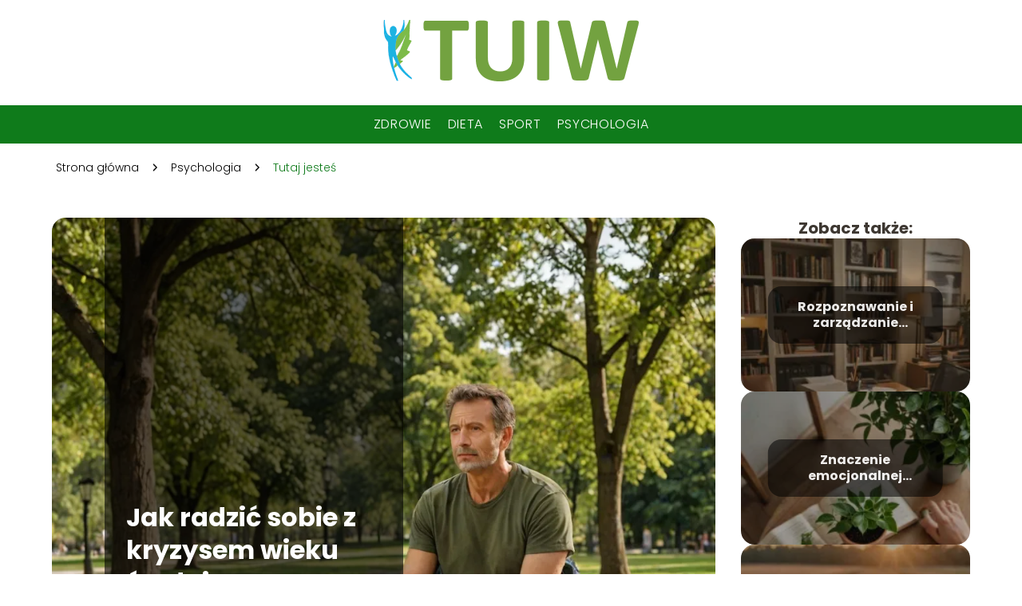

--- FILE ---
content_type: text/html; charset=UTF-8
request_url: https://tuiw.pl/jak-radzic-sobie-z-kryzysem-wieku-sredniego/
body_size: 8166
content:
<!DOCTYPE html>
<html lang="pl-PL">
<head>
    <title>Jak radzić sobie z kryzysem wieku średniego</title>
        <meta charset="UTF-8" />
    <meta name="viewport" content="width=device-width, initial-scale=1" />
    <meta name="description" content="W dzisiejszych czasach coraz więcej osób doświadcza kryzysu wieku średniego, który może być trudny i przytłaczający.">
    <link rel="preconnect" href="https://fonts.googleapis.com">
<link rel="preconnect" href="https://fonts.gstatic.com" crossorigin>
<link href="https://fonts.googleapis.com/css2?family=Poppins:ital,wght@0,100;0,200;0,300;0,400;0,500;0,600;0,700;0,800;0,900;1,100;1,200;1,300;1,400;1,500;1,600;1,700;1,800;1,900&family=Raleway:ital,wght@0,100..900;1,100..900&display=swap" rel="stylesheet">
    <style>:root{--dark-filter-image: brightness(70%);--primary-color: #65C4E5;--secondary-color: #0F7B1B;--tertiary-color: #EAFEF5;--quaternary-color: #00000099;--image-radius: 17px;--background-radius: 17px;--btn-radius: 17px;--font-size-small: 12px;--font-size-medium: 16px;--font-size-big: 20px;--font-size-XXL: 32px;--font-color-1: #FFFFFF;--font-color-2: #000000;--font-color-3: #000000;--dark-background: rgba(0, 0, 0, 0.5);--font-family: 'Poppins', sans-serif;}</style>    <meta name='robots' content='max-image-preview:large' />
<meta name="author" content="redakcja-tuiw-pl">
<meta name="article:published_time" content="2024-07-19T09:59:47+02:00">
<meta name="article:modified_time" content="2024-07-19T09:59:47+02:00">
<script type="text/javascript">
window._wpemojiSettings = {"baseUrl":"https:\/\/s.w.org\/images\/core\/emoji\/14.0.0\/72x72\/","ext":".png","svgUrl":"https:\/\/s.w.org\/images\/core\/emoji\/14.0.0\/svg\/","svgExt":".svg","source":{"concatemoji":"https:\/\/tuiw.pl\/wp-includes\/js\/wp-emoji-release.min.js?ver=6.1.4"}};
/*! This file is auto-generated */
!function(e,a,t){var n,r,o,i=a.createElement("canvas"),p=i.getContext&&i.getContext("2d");function s(e,t){var a=String.fromCharCode,e=(p.clearRect(0,0,i.width,i.height),p.fillText(a.apply(this,e),0,0),i.toDataURL());return p.clearRect(0,0,i.width,i.height),p.fillText(a.apply(this,t),0,0),e===i.toDataURL()}function c(e){var t=a.createElement("script");t.src=e,t.defer=t.type="text/javascript",a.getElementsByTagName("head")[0].appendChild(t)}for(o=Array("flag","emoji"),t.supports={everything:!0,everythingExceptFlag:!0},r=0;r<o.length;r++)t.supports[o[r]]=function(e){if(p&&p.fillText)switch(p.textBaseline="top",p.font="600 32px Arial",e){case"flag":return s([127987,65039,8205,9895,65039],[127987,65039,8203,9895,65039])?!1:!s([55356,56826,55356,56819],[55356,56826,8203,55356,56819])&&!s([55356,57332,56128,56423,56128,56418,56128,56421,56128,56430,56128,56423,56128,56447],[55356,57332,8203,56128,56423,8203,56128,56418,8203,56128,56421,8203,56128,56430,8203,56128,56423,8203,56128,56447]);case"emoji":return!s([129777,127995,8205,129778,127999],[129777,127995,8203,129778,127999])}return!1}(o[r]),t.supports.everything=t.supports.everything&&t.supports[o[r]],"flag"!==o[r]&&(t.supports.everythingExceptFlag=t.supports.everythingExceptFlag&&t.supports[o[r]]);t.supports.everythingExceptFlag=t.supports.everythingExceptFlag&&!t.supports.flag,t.DOMReady=!1,t.readyCallback=function(){t.DOMReady=!0},t.supports.everything||(n=function(){t.readyCallback()},a.addEventListener?(a.addEventListener("DOMContentLoaded",n,!1),e.addEventListener("load",n,!1)):(e.attachEvent("onload",n),a.attachEvent("onreadystatechange",function(){"complete"===a.readyState&&t.readyCallback()})),(e=t.source||{}).concatemoji?c(e.concatemoji):e.wpemoji&&e.twemoji&&(c(e.twemoji),c(e.wpemoji)))}(window,document,window._wpemojiSettings);
</script>
<style type="text/css">
img.wp-smiley,
img.emoji {
	display: inline !important;
	border: none !important;
	box-shadow: none !important;
	height: 1em !important;
	width: 1em !important;
	margin: 0 0.07em !important;
	vertical-align: -0.1em !important;
	background: none !important;
	padding: 0 !important;
}
</style>
	<link rel='stylesheet' id='wp-block-library-css' href='https://tuiw.pl/wp-includes/css/dist/block-library/style.min.css?ver=6.1.4' type='text/css' media='all' />
<link rel='stylesheet' id='classic-theme-styles-css' href='https://tuiw.pl/wp-includes/css/classic-themes.min.css?ver=1' type='text/css' media='all' />
<style id='global-styles-inline-css' type='text/css'>
body{--wp--preset--color--black: #000000;--wp--preset--color--cyan-bluish-gray: #abb8c3;--wp--preset--color--white: #ffffff;--wp--preset--color--pale-pink: #f78da7;--wp--preset--color--vivid-red: #cf2e2e;--wp--preset--color--luminous-vivid-orange: #ff6900;--wp--preset--color--luminous-vivid-amber: #fcb900;--wp--preset--color--light-green-cyan: #7bdcb5;--wp--preset--color--vivid-green-cyan: #00d084;--wp--preset--color--pale-cyan-blue: #8ed1fc;--wp--preset--color--vivid-cyan-blue: #0693e3;--wp--preset--color--vivid-purple: #9b51e0;--wp--preset--gradient--vivid-cyan-blue-to-vivid-purple: linear-gradient(135deg,rgba(6,147,227,1) 0%,rgb(155,81,224) 100%);--wp--preset--gradient--light-green-cyan-to-vivid-green-cyan: linear-gradient(135deg,rgb(122,220,180) 0%,rgb(0,208,130) 100%);--wp--preset--gradient--luminous-vivid-amber-to-luminous-vivid-orange: linear-gradient(135deg,rgba(252,185,0,1) 0%,rgba(255,105,0,1) 100%);--wp--preset--gradient--luminous-vivid-orange-to-vivid-red: linear-gradient(135deg,rgba(255,105,0,1) 0%,rgb(207,46,46) 100%);--wp--preset--gradient--very-light-gray-to-cyan-bluish-gray: linear-gradient(135deg,rgb(238,238,238) 0%,rgb(169,184,195) 100%);--wp--preset--gradient--cool-to-warm-spectrum: linear-gradient(135deg,rgb(74,234,220) 0%,rgb(151,120,209) 20%,rgb(207,42,186) 40%,rgb(238,44,130) 60%,rgb(251,105,98) 80%,rgb(254,248,76) 100%);--wp--preset--gradient--blush-light-purple: linear-gradient(135deg,rgb(255,206,236) 0%,rgb(152,150,240) 100%);--wp--preset--gradient--blush-bordeaux: linear-gradient(135deg,rgb(254,205,165) 0%,rgb(254,45,45) 50%,rgb(107,0,62) 100%);--wp--preset--gradient--luminous-dusk: linear-gradient(135deg,rgb(255,203,112) 0%,rgb(199,81,192) 50%,rgb(65,88,208) 100%);--wp--preset--gradient--pale-ocean: linear-gradient(135deg,rgb(255,245,203) 0%,rgb(182,227,212) 50%,rgb(51,167,181) 100%);--wp--preset--gradient--electric-grass: linear-gradient(135deg,rgb(202,248,128) 0%,rgb(113,206,126) 100%);--wp--preset--gradient--midnight: linear-gradient(135deg,rgb(2,3,129) 0%,rgb(40,116,252) 100%);--wp--preset--duotone--dark-grayscale: url('#wp-duotone-dark-grayscale');--wp--preset--duotone--grayscale: url('#wp-duotone-grayscale');--wp--preset--duotone--purple-yellow: url('#wp-duotone-purple-yellow');--wp--preset--duotone--blue-red: url('#wp-duotone-blue-red');--wp--preset--duotone--midnight: url('#wp-duotone-midnight');--wp--preset--duotone--magenta-yellow: url('#wp-duotone-magenta-yellow');--wp--preset--duotone--purple-green: url('#wp-duotone-purple-green');--wp--preset--duotone--blue-orange: url('#wp-duotone-blue-orange');--wp--preset--font-size--small: 13px;--wp--preset--font-size--medium: 20px;--wp--preset--font-size--large: 36px;--wp--preset--font-size--x-large: 42px;--wp--preset--spacing--20: 0.44rem;--wp--preset--spacing--30: 0.67rem;--wp--preset--spacing--40: 1rem;--wp--preset--spacing--50: 1.5rem;--wp--preset--spacing--60: 2.25rem;--wp--preset--spacing--70: 3.38rem;--wp--preset--spacing--80: 5.06rem;}:where(.is-layout-flex){gap: 0.5em;}body .is-layout-flow > .alignleft{float: left;margin-inline-start: 0;margin-inline-end: 2em;}body .is-layout-flow > .alignright{float: right;margin-inline-start: 2em;margin-inline-end: 0;}body .is-layout-flow > .aligncenter{margin-left: auto !important;margin-right: auto !important;}body .is-layout-constrained > .alignleft{float: left;margin-inline-start: 0;margin-inline-end: 2em;}body .is-layout-constrained > .alignright{float: right;margin-inline-start: 2em;margin-inline-end: 0;}body .is-layout-constrained > .aligncenter{margin-left: auto !important;margin-right: auto !important;}body .is-layout-constrained > :where(:not(.alignleft):not(.alignright):not(.alignfull)){max-width: var(--wp--style--global--content-size);margin-left: auto !important;margin-right: auto !important;}body .is-layout-constrained > .alignwide{max-width: var(--wp--style--global--wide-size);}body .is-layout-flex{display: flex;}body .is-layout-flex{flex-wrap: wrap;align-items: center;}body .is-layout-flex > *{margin: 0;}:where(.wp-block-columns.is-layout-flex){gap: 2em;}.has-black-color{color: var(--wp--preset--color--black) !important;}.has-cyan-bluish-gray-color{color: var(--wp--preset--color--cyan-bluish-gray) !important;}.has-white-color{color: var(--wp--preset--color--white) !important;}.has-pale-pink-color{color: var(--wp--preset--color--pale-pink) !important;}.has-vivid-red-color{color: var(--wp--preset--color--vivid-red) !important;}.has-luminous-vivid-orange-color{color: var(--wp--preset--color--luminous-vivid-orange) !important;}.has-luminous-vivid-amber-color{color: var(--wp--preset--color--luminous-vivid-amber) !important;}.has-light-green-cyan-color{color: var(--wp--preset--color--light-green-cyan) !important;}.has-vivid-green-cyan-color{color: var(--wp--preset--color--vivid-green-cyan) !important;}.has-pale-cyan-blue-color{color: var(--wp--preset--color--pale-cyan-blue) !important;}.has-vivid-cyan-blue-color{color: var(--wp--preset--color--vivid-cyan-blue) !important;}.has-vivid-purple-color{color: var(--wp--preset--color--vivid-purple) !important;}.has-black-background-color{background-color: var(--wp--preset--color--black) !important;}.has-cyan-bluish-gray-background-color{background-color: var(--wp--preset--color--cyan-bluish-gray) !important;}.has-white-background-color{background-color: var(--wp--preset--color--white) !important;}.has-pale-pink-background-color{background-color: var(--wp--preset--color--pale-pink) !important;}.has-vivid-red-background-color{background-color: var(--wp--preset--color--vivid-red) !important;}.has-luminous-vivid-orange-background-color{background-color: var(--wp--preset--color--luminous-vivid-orange) !important;}.has-luminous-vivid-amber-background-color{background-color: var(--wp--preset--color--luminous-vivid-amber) !important;}.has-light-green-cyan-background-color{background-color: var(--wp--preset--color--light-green-cyan) !important;}.has-vivid-green-cyan-background-color{background-color: var(--wp--preset--color--vivid-green-cyan) !important;}.has-pale-cyan-blue-background-color{background-color: var(--wp--preset--color--pale-cyan-blue) !important;}.has-vivid-cyan-blue-background-color{background-color: var(--wp--preset--color--vivid-cyan-blue) !important;}.has-vivid-purple-background-color{background-color: var(--wp--preset--color--vivid-purple) !important;}.has-black-border-color{border-color: var(--wp--preset--color--black) !important;}.has-cyan-bluish-gray-border-color{border-color: var(--wp--preset--color--cyan-bluish-gray) !important;}.has-white-border-color{border-color: var(--wp--preset--color--white) !important;}.has-pale-pink-border-color{border-color: var(--wp--preset--color--pale-pink) !important;}.has-vivid-red-border-color{border-color: var(--wp--preset--color--vivid-red) !important;}.has-luminous-vivid-orange-border-color{border-color: var(--wp--preset--color--luminous-vivid-orange) !important;}.has-luminous-vivid-amber-border-color{border-color: var(--wp--preset--color--luminous-vivid-amber) !important;}.has-light-green-cyan-border-color{border-color: var(--wp--preset--color--light-green-cyan) !important;}.has-vivid-green-cyan-border-color{border-color: var(--wp--preset--color--vivid-green-cyan) !important;}.has-pale-cyan-blue-border-color{border-color: var(--wp--preset--color--pale-cyan-blue) !important;}.has-vivid-cyan-blue-border-color{border-color: var(--wp--preset--color--vivid-cyan-blue) !important;}.has-vivid-purple-border-color{border-color: var(--wp--preset--color--vivid-purple) !important;}.has-vivid-cyan-blue-to-vivid-purple-gradient-background{background: var(--wp--preset--gradient--vivid-cyan-blue-to-vivid-purple) !important;}.has-light-green-cyan-to-vivid-green-cyan-gradient-background{background: var(--wp--preset--gradient--light-green-cyan-to-vivid-green-cyan) !important;}.has-luminous-vivid-amber-to-luminous-vivid-orange-gradient-background{background: var(--wp--preset--gradient--luminous-vivid-amber-to-luminous-vivid-orange) !important;}.has-luminous-vivid-orange-to-vivid-red-gradient-background{background: var(--wp--preset--gradient--luminous-vivid-orange-to-vivid-red) !important;}.has-very-light-gray-to-cyan-bluish-gray-gradient-background{background: var(--wp--preset--gradient--very-light-gray-to-cyan-bluish-gray) !important;}.has-cool-to-warm-spectrum-gradient-background{background: var(--wp--preset--gradient--cool-to-warm-spectrum) !important;}.has-blush-light-purple-gradient-background{background: var(--wp--preset--gradient--blush-light-purple) !important;}.has-blush-bordeaux-gradient-background{background: var(--wp--preset--gradient--blush-bordeaux) !important;}.has-luminous-dusk-gradient-background{background: var(--wp--preset--gradient--luminous-dusk) !important;}.has-pale-ocean-gradient-background{background: var(--wp--preset--gradient--pale-ocean) !important;}.has-electric-grass-gradient-background{background: var(--wp--preset--gradient--electric-grass) !important;}.has-midnight-gradient-background{background: var(--wp--preset--gradient--midnight) !important;}.has-small-font-size{font-size: var(--wp--preset--font-size--small) !important;}.has-medium-font-size{font-size: var(--wp--preset--font-size--medium) !important;}.has-large-font-size{font-size: var(--wp--preset--font-size--large) !important;}.has-x-large-font-size{font-size: var(--wp--preset--font-size--x-large) !important;}
.wp-block-navigation a:where(:not(.wp-element-button)){color: inherit;}
:where(.wp-block-columns.is-layout-flex){gap: 2em;}
.wp-block-pullquote{font-size: 1.5em;line-height: 1.6;}
</style>
<link rel='stylesheet' id='tp_theme_maker_style-css' href='https://tuiw.pl/wp-content/themes/tp-wordpress-theme/assets/css/styles.css?ver=6.1.4' type='text/css' media='all' />
<script type='text/javascript' src='https://tuiw.pl/wp-content/themes/tp-wordpress-theme/assets/js/scripts.js?ver=0.1.1' id='tp_theme_maker_style-js'></script>
<link rel="https://api.w.org/" href="https://tuiw.pl/wp-json/" /><link rel="alternate" type="application/json" href="https://tuiw.pl/wp-json/wp/v2/posts/217" /><link rel="EditURI" type="application/rsd+xml" title="RSD" href="https://tuiw.pl/xmlrpc.php?rsd" />
<link rel="wlwmanifest" type="application/wlwmanifest+xml" href="https://tuiw.pl/wp-includes/wlwmanifest.xml" />
<meta name="generator" content="WordPress 6.1.4" />
<link rel="canonical" href="https://tuiw.pl/jak-radzic-sobie-z-kryzysem-wieku-sredniego/" />
<link rel='shortlink' href='https://tuiw.pl/?p=217' />
<link rel="alternate" type="application/json+oembed" href="https://tuiw.pl/wp-json/oembed/1.0/embed?url=https%3A%2F%2Ftuiw.pl%2Fjak-radzic-sobie-z-kryzysem-wieku-sredniego%2F" />
<link rel="alternate" type="text/xml+oembed" href="https://tuiw.pl/wp-json/oembed/1.0/embed?url=https%3A%2F%2Ftuiw.pl%2Fjak-radzic-sobie-z-kryzysem-wieku-sredniego%2F&#038;format=xml" />
<link rel="icon" href="https://tuiw.pl/wp-content/uploads/2023/02/tuiw-logogimpfav.png" sizes="32x32" />
<link rel="icon" href="https://tuiw.pl/wp-content/uploads/2023/02/tuiw-logogimpfav.png" sizes="192x192" />
<link rel="apple-touch-icon" href="https://tuiw.pl/wp-content/uploads/2023/02/tuiw-logogimpfav.png" />
<meta name="msapplication-TileImage" content="https://tuiw.pl/wp-content/uploads/2023/02/tuiw-logogimpfav.png" />
</head>
<body>

<div data-ad-ignore="true" class="header2">

    <a class="header2__logo" href="https://tuiw.pl">
        <img  src="https://tuiw.pl/wp-content/uploads/2025/05/tuiw-logo.png" data-src="https://tuiw.pl/wp-content/uploads/2025/05/tuiw-logo.png" alt="Logo tuiw.pl">
    </a>

    <div class="menu-nav hidden">
        <svg class="menu-button arrow-down">
            <use xlink:href="https://tuiw.pl/wp-content/themes/tp-wordpress-theme/assets/img/sprite.svg#icon-chevron-small-right"></use>
        </svg>

        <ul class="menu-nav-list hidden"><li id="menu-item-26" class="menu-item menu-item-type-taxonomy menu-item-object-category menu-item-26 header2__menu--el"><a href="https://tuiw.pl/category/zdrowie/">Zdrowie</a></li>
<li id="menu-item-27" class="menu-item menu-item-type-taxonomy menu-item-object-category menu-item-27 header2__menu--el"><a href="https://tuiw.pl/category/dieta/">Dieta</a></li>
<li id="menu-item-234" class="menu-item menu-item-type-taxonomy menu-item-object-category menu-item-234 header2__menu--el"><a href="https://tuiw.pl/category/sport/">Sport</a></li>
<li id="menu-item-30" class="menu-item menu-item-type-taxonomy menu-item-object-category current-post-ancestor current-menu-parent current-post-parent menu-item-30 header2__menu--el"><a href="https://tuiw.pl/category/psychologia/">Psychologia</a></li>
</ul>    </div>
    <div class="header2__menu styleA"><ul class="header2__menu--list"><li class="menu-item menu-item-type-taxonomy menu-item-object-category menu-item-26 header2__menu--el"><a href="https://tuiw.pl/category/zdrowie/">Zdrowie</a></li>
<li class="menu-item menu-item-type-taxonomy menu-item-object-category menu-item-27 header2__menu--el"><a href="https://tuiw.pl/category/dieta/">Dieta</a></li>
<li class="menu-item menu-item-type-taxonomy menu-item-object-category menu-item-234 header2__menu--el"><a href="https://tuiw.pl/category/sport/">Sport</a></li>
<li class="menu-item menu-item-type-taxonomy menu-item-object-category current-post-ancestor current-menu-parent current-post-parent menu-item-30 header2__menu--el"><a href="https://tuiw.pl/category/psychologia/">Psychologia</a></li>
</ul></div>
</div>
        <div class="mx-auto" style="padding-left: 5px;line-height: 1.5;padding-top: 20px; padding-bottom: 20px; display: flex; align-content: center">
                <span class=""><a class="" style="text-decoration: none; color: black;font-size: 14px;display: block;
    height: 100%;"
                                  href="https://tuiw.pl">Strona główna</a></span>
            <svg style="height: 20px; width: 20px;margin: 0 10px " class="">
                <use xlink:href="https://tuiw.pl/wp-content/themes/tp-wordpress-theme/assets/img/sprite.svg#icon-chevron-small-right"></use>
            </svg>
            <span class=""><a style="text-decoration: none; color: black;font-size: 14px;display: block;
    height: 100%;"
                              href="https://tuiw.pl/category/psychologia/">Psychologia</a> </span>
            <svg style="height: 20px; width: 20px;margin: 0 10px " class="">
                <use xlink:href="https://tuiw.pl/wp-content/themes/tp-wordpress-theme/assets/img/sprite.svg#icon-chevron-small-right"></use>
            </svg>
            <p style="font-size: 14px; line-height: 1.5" class="color-2">Tutaj jesteś</p>
        </div>

	<main class="main-a4">


    <section class="article-a4 component">
        <div class="header-a4 component">
            <div class="header-a4__image-wrapper">
                <div class="header-a4__container">

                <h1 class="header-a4__title">Jak radzić sobie z kryzysem wieku średniego</h1>
                <span class="header-a4__category">Psychologia</span>
            </div>
            <picture class="header-a4__image">
                 <source media="(max-width: 799px)"
                         srcset="https://images.tuiw.pl/2024/07/a1ae4a41-8086-46ae-afca-3c836aa15166.webp"/>
                 <source media="(min-width: 800px)"
                         srcset="https://images.tuiw.pl/2024/07/a1ae4a41-8086-46ae-afca-3c836aa15166.webp"/>
            <img class="header-a4__image lazy-img square-a4"
                 src="https://images.tuiw.pl/2024/07/a1ae4a41-8086-46ae-afca-3c836aa15166-150x150.webp"
                 data-src="https://images.tuiw.pl/2024/07/a1ae4a41-8086-46ae-afca-3c836aa15166.webp"
                 alt="Jak radzić sobie z kryzysem wieku średniego">
             </picture>
        </div>

            <div class="icon header-a4"></div>
        </div>
        <article id="article" class="article-a4__text">
            <div class="articleDate">
                <span class="header-a4__date">Data publikacji: 2024-07-19</span>
		                    </div>
            <p>W dzisiejszych czasach coraz więcej osób doświadcza kryzysu wieku średniego, który może być trudny i przytłaczający. Jest to okres w życiu, w którym wiele osób zaczyna zastanawiać się nad sensem swojego życia, swoimi osiągnięciami oraz przyszłością. Warto jednak pamiętać, że kryzys wieku średniego może być również szansą na refleksję, rozwój osobisty i pozytywne zmiany.</p>
<h2>Jak rozpoznać kryzys wieku średniego?</h2>
<p>Kryzys wieku średniego może manifestować się na różne sposoby, ale istnieją pewne wspólne cechy, które mogą pomóc w jego rozpoznaniu. Niektóre z objawów kryzysu wieku średniego to poczucie niezadowolenia z dotychczasowego życia, brak satysfakcji z osiągnięć zawodowych czy osobistych, a także poczucie zagubienia i niepewności co do przyszłości. Może również towarzyszyć mu obniżone poczucie własnej wartości oraz depresja.</p>
<h2>Jak radzić sobie z kryzysem wieku średniego?</h2>
<p>Istnieje wiele sposobów radzenia sobie z kryzysem wieku średniego. Jednym z najważniejszych kroków jest akceptacja tego, że kryzys ten jest naturalnym etapem życia i może prowadzić do pozytywnych zmian. Warto również szukać wsparcia w rodzinie, przyjaciołach czy terapeucie, który pomoże zrozumieć i przepracować emocje towarzyszące kryzysowi. Ważne jest także dbanie o siebie, zarówno fizycznie, jak i emocjonalnie, poprzez regularną aktywność fizyczną, zdrową dietę i praktyki relaksacyjne.</p>
<h2>Podsumowanie</h2>
<p>Kryzys wieku średniego może być trudnym okresem w życiu, ale również szansą na rozwój osobisty i pozytywne zmiany. Ważne jest akceptowanie swoich emocji, szukanie wsparcia oraz dbanie o siebie. Zrozumienie i przepracowanie kryzysu wieku średniego może prowadzić do większej samoświadomości i satysfakcji z życia.</p>
        </article>
        <div class="icon main-a4"></div>
    </section>
    <aside class="sidebar-a4 component">
        <span class="icon sidebar-a4"></span>
        <p class="sidebar-a4__title">Zobacz także:</p>
            <div class="sidebar-a2__slide">
            <span class="sidebar-a2__image-wrapper">
                <a href="https://tuiw.pl/rozpoznawanie-i-zarzadzanie-wypaleniem-zawodowym/">
                     <picture>
                         <source media="(max-width: 799px)"
                                 srcset="https://images.tuiw.pl/2024/07/b137d459-e965-4b4b-ae1b-248285e453d6-150x150.webp"/>
                        <source media="(min-width: 800px)"
                                srcset="https://images.tuiw.pl/2024/07/b137d459-e965-4b4b-ae1b-248285e453d6-300x300.webp"/>
                    <img class="sidebar-a2__image lazy-img square-sidebar-a2"
                         src=""
                         data-src="https://images.tuiw.pl/2024/07/b137d459-e965-4b4b-ae1b-248285e453d6-300x300.webp"
                         alt="">
                    </picture>
                </a>

            </span>
        <p class="sidebar-a2__slide--title"><a title="Rozpoznawanie i zarządzanie wypaleniem zawodowym" class="text-one-line" href="https://tuiw.pl/rozpoznawanie-i-zarzadzanie-wypaleniem-zawodowym/">Rozpoznawanie i zarządzanie wypaleniem zawodowym</a></p>
    </div>

    <div class="sidebar-a2__slide">
            <span class="sidebar-a2__image-wrapper">
                <a href="https://tuiw.pl/znaczenie-emocjonalnej-inteligencji-w-codziennym-zyciu/">
                     <picture>
                         <source media="(max-width: 799px)"
                                 srcset="https://images.tuiw.pl/2024/07/ec1fd0b4-47f1-4299-ba2a-31e3e892370b-150x150.webp"/>
                        <source media="(min-width: 800px)"
                                srcset="https://images.tuiw.pl/2024/07/ec1fd0b4-47f1-4299-ba2a-31e3e892370b-300x300.webp"/>
                    <img class="sidebar-a2__image lazy-img square-sidebar-a2"
                         src=""
                         data-src="https://images.tuiw.pl/2024/07/ec1fd0b4-47f1-4299-ba2a-31e3e892370b-300x300.webp"
                         alt="">
                    </picture>
                </a>

            </span>
        <p class="sidebar-a2__slide--title"><a title="Znaczenie emocjonalnej inteligencji w codziennym życiu" class="text-one-line" href="https://tuiw.pl/znaczenie-emocjonalnej-inteligencji-w-codziennym-zyciu/">Znaczenie emocjonalnej inteligencji w codziennym życiu</a></p>
    </div>

    <div class="sidebar-a2__slide">
            <span class="sidebar-a2__image-wrapper">
                <a href="https://tuiw.pl/jak-radzic-sobie-z-toksycznymi-osobami-w-naszym-zyciu/">
                     <picture>
                         <source media="(max-width: 799px)"
                                 srcset="https://images.tuiw.pl/2024/07/0559833c-88bb-4c5a-868b-02d4e9968ee1-150x150.webp"/>
                        <source media="(min-width: 800px)"
                                srcset="https://images.tuiw.pl/2024/07/0559833c-88bb-4c5a-868b-02d4e9968ee1-300x300.webp"/>
                    <img class="sidebar-a2__image lazy-img square-sidebar-a2"
                         src=""
                         data-src="https://images.tuiw.pl/2024/07/0559833c-88bb-4c5a-868b-02d4e9968ee1-300x300.webp"
                         alt="">
                    </picture>
                </a>

            </span>
        <p class="sidebar-a2__slide--title"><a title="Jak radzić sobie z toksycznymi osobami w naszym życiu" class="text-one-line" href="https://tuiw.pl/jak-radzic-sobie-z-toksycznymi-osobami-w-naszym-zyciu/">Jak radzić sobie z toksycznymi osobami w naszym życiu</a></p>
    </div>

    <div class="sidebar-a2__slide">
            <span class="sidebar-a2__image-wrapper">
                <a href="https://tuiw.pl/sztuka-mindfulness-korzysci-z-bycia-tu-i-teraz/">
                     <picture>
                         <source media="(max-width: 799px)"
                                 srcset="https://images.tuiw.pl/2024/07/acc79c24-85bd-4127-8f8c-f72c819f2143-150x150.webp"/>
                        <source media="(min-width: 800px)"
                                srcset="https://images.tuiw.pl/2024/07/acc79c24-85bd-4127-8f8c-f72c819f2143-300x300.webp"/>
                    <img class="sidebar-a2__image lazy-img square-sidebar-a2"
                         src=""
                         data-src="https://images.tuiw.pl/2024/07/acc79c24-85bd-4127-8f8c-f72c819f2143-300x300.webp"
                         alt="">
                    </picture>
                </a>

            </span>
        <p class="sidebar-a2__slide--title"><a title="Sztuka mindfulness: korzyści z bycia tu i teraz" class="text-one-line" href="https://tuiw.pl/sztuka-mindfulness-korzysci-z-bycia-tu-i-teraz/">Sztuka mindfulness: korzyści z bycia tu i teraz</a></p>
    </div>

    </aside>
</main>
<div class="author-1 component">

        <div class="author-1__info">
            <p class="author-1__info--name">Redakcja tuiw.pl</p>
            <p class="author-1__info--about">Jako doświadczony zespół z pasją dzielimy się rzetelną wiedzą z zakresu diety, zdrowia i psychologii. Pomagamy zadbać o siebie w sposób świadomy, zrównoważony i dopasowany do codziennego życia.</p>
        </div>


    <svg class="icon author-1">
        <use xlink:href="https://tuiw.pl/wp-content/themes/tp-wordpress-theme/assets/img/sprite.svg#icon-arrow-3-left"></use>
    </svg>
</div>
<section class="suggestions-a4 component">
    <span class="suggestions-a4 icon"></span>
    <p class="suggestions-a4__title">Może Cię również zainteresować</p>
    <div class="suggestions-a4__container">
                    <div class="suggestions-a4__slide">
        <span class="suggestions-a4__wrapper">
            <a href="https://tuiw.pl/jak-dieta-wplywa-na-zdrowie-skory/">
                <picture>
                 <source media="(max-width: 799px)"
                         srcset="https://images.tuiw.pl/2024/07/ed078b9d-bea7-441c-bd44-70bbf749f7f9-150x150.webp"/>
                 <source media="(min-width: 800px)"
                         srcset="https://images.tuiw.pl/2024/07/ed078b9d-bea7-441c-bd44-70bbf749f7f9-300x300.webp"/>
                 <img class="suggestions-a4__image lazy-img square-suggestions-a4"
                      src=""
                      data-src="https://images.tuiw.pl/2024/07/ed078b9d-bea7-441c-bd44-70bbf749f7f9-300x300.webp"
                      alt="">
             </picture>
            </a>

        </span>
                <div class="suggestions-a4__description">
                    <p class="suggestions-a4__description--title">
                        <a title="Jak dieta wpływa na zdrowie skóry?" class="text-one-line" href="https://tuiw.pl/jak-dieta-wplywa-na-zdrowie-skory/">Jak dieta wpływa na zdrowie skóry?</a></p>

                </div>

            </div>

                    <div class="suggestions-a4__slide">
        <span class="suggestions-a4__wrapper">
            <a href="https://tuiw.pl/jak-zrozumiec-i-zarzadzac-swoimi-emocjami/">
                <picture>
                 <source media="(max-width: 799px)"
                         srcset="https://images.tuiw.pl/2024/07/86f35dd5-da82-41d5-9acc-d92b38d08dc5-150x150.webp"/>
                 <source media="(min-width: 800px)"
                         srcset="https://images.tuiw.pl/2024/07/86f35dd5-da82-41d5-9acc-d92b38d08dc5-300x300.webp"/>
                 <img class="suggestions-a4__image lazy-img square-suggestions-a4"
                      src=""
                      data-src="https://images.tuiw.pl/2024/07/86f35dd5-da82-41d5-9acc-d92b38d08dc5-300x300.webp"
                      alt="">
             </picture>
            </a>

        </span>
                <div class="suggestions-a4__description">
                    <p class="suggestions-a4__description--title">
                        <a title="Jak zrozumieć i zarządzać swoimi emocjami" class="text-one-line" href="https://tuiw.pl/jak-zrozumiec-i-zarzadzac-swoimi-emocjami/">Jak zrozumieć i zarządzać swoimi emocjami</a></p>

                </div>

            </div>

            </div>
</section>


<div class="contactUs2">
    <div class="contactUs2__container">
        <p class="contactUs2__title">Potrzebujesz więcej informacji?</p>
        <button class="contactUs2__btn"><a rel="nofollow" href="/kontakt/">NAPISZ DO NAS</a></button>
    </div>

</div>
<footer>
	
    <div class="footer">
        <div class="footer__container--logo">
            <a class="footer__logo" href="https://tuiw.pl">
                <img src="https://tuiw.pl/wp-content/uploads/2025/05/tuiw-logo.png" data-src="https://tuiw.pl/wp-content/uploads/2025/05/tuiw-logo.png"
                     alt="Logo tuiw.pl">
            </a>
            <p class="footer__logo--description">Na tej stronie znajdziesz przydatne informacje ze świata zdrowia i medycyny. Dowiesz się więcej o zdrowiu fizycznym i psychicznym, chorobach oraz ich objawach, sposobach leczenia, środkach farmakologicznych, a także o prawidłowym i zdrowym odżywianiu.</p>
			<a class='footer__userLink' href='/author/redakcja-tuiw-pl/'>Redakcja</a> <a rel = ”nofollow” class='footer__userLink' href='/kontakt/'>Kontakt</a>         </div>
        <div class="footer__category">
            <ul class="footer__category--list">
				
                    <p class="footer__category--title">Kategorie:</p>
					                        <li class="footer__category--list--item">
                            <a href="https://tuiw.pl/category/dieta/">
								Dieta</a>
                        </li>
					                        <li class="footer__category--list--item">
                            <a href="https://tuiw.pl/category/psychologia/">
								Psychologia</a>
                        </li>
					                        <li class="footer__category--list--item">
                            <a href="https://tuiw.pl/category/sport/">
								Sport</a>
                        </li>
					                        <li class="footer__category--list--item">
                            <a href="https://tuiw.pl/category/zdrowie/">
								Zdrowie</a>
                        </li>
					
            </ul>
        </div>
        <div class="footer__latest">
			                <p class="footer__latest--title">Ostatnie wpisy:</p>

                <ul class="footer__latest--list">
				                    <li class="footer__latest--list--item">
                        <a href="https://tuiw.pl/jakie-wymiary-ma-boisko-do-pilki-recznej-oficjalne-normy-i-zasady/">Jakie wymiary ma boisko do piłki ręcznej? Oficjalne normy i zasady</a>
                    </li>


				                    <li class="footer__latest--list--item">
                        <a href="https://tuiw.pl/dieta-ketogeniczna-zasady-korzysci-i-potencjalne-zagrozenia/">Dieta ketogeniczna &#8211; zasady, korzyści i potencjalne zagrożenia</a>
                    </li>


				                    <li class="footer__latest--list--item">
                        <a href="https://tuiw.pl/jak-poradzic-sobie-ze-stresem-jak-ludzie-reaguja-na-stres/">Jak poradzić sobie ze stresem? Jak ludzie reagują na stres?</a>
                    </li>


				                    <li class="footer__latest--list--item">
                        <a href="https://tuiw.pl/mit-5-posilkow-dziennie-ile-naprawde-powinnismy-jesc/">Mit 5 posiłków dziennie &#8211; ile naprawdę powinniśmy jeść?</a>
                    </li>


				                    </ul>
							        </div>
    </div>

	<div class="privacy-nav"><ul class="privacy-nav-list"><li id="menu-item-231" class="footerMenuItem menu-item menu-item-type-custom menu-item-object-custom menu-item-231 privacy-nav-el"><a rel="nofollow" href="https://tuiw.pl/privacy-policy/">Polityka prywatności</a></li>
<li id="menu-item-232" class="footerMenuItem menu-item menu-item-type-custom menu-item-object-custom menu-item-232 privacy-nav-el"><a href="https://tuiw.pl/mapa-serwisu/">Mapa serwisu</a></li>
<li id="menu-item-233" class="footerMenuItem menu-item menu-item-type-custom menu-item-object-custom menu-item-233 privacy-nav-el"><a rel="nofollow" href="https://tuiw.pl/regulamin/">Regulamin</a></li>
</ul></div>
</footer>

<script type="application/ld+json">
{
    "@context": "http://schema.org",
    "@type": "Article",
    "headline": "Jak radzić sobie z kryzysem wieku średniego",
    "datePublished": "2024-07-19T09:59:47+00:00",
    "dateModified": "2024-07-19T09:59:47+00:00",
    "mainEntityOfPage": {
        "@type": "WebPage",
        "@id": "https://tuiw.pl/jak-radzic-sobie-z-kryzysem-wieku-sredniego/"
    },
    "author": {
        "@type": "Person",
        "name": "1",
        "url": "",
        "sameAs": []
    },
    "publisher": {
        "@type": "Organization",
        "name": "tuiw.pl",
        "logo": {
            "@type": "ImageObject",
            "url": "https://tuiw.pl/wp-content/uploads/2023/02/tuiw-logogimpfav.png"
        }
    },
    "articleSection": "Psychologia",
    "image": {
        "@type": "ImageObject",
        "url": "https://images.tuiw.pl/2024/07/a1ae4a41-8086-46ae-afca-3c836aa15166.webp",
        "width": 1024,
        "height": 1024
    },
    "description": ""
}
</script>



<script defer src="https://static.cloudflareinsights.com/beacon.min.js/vcd15cbe7772f49c399c6a5babf22c1241717689176015" integrity="sha512-ZpsOmlRQV6y907TI0dKBHq9Md29nnaEIPlkf84rnaERnq6zvWvPUqr2ft8M1aS28oN72PdrCzSjY4U6VaAw1EQ==" data-cf-beacon='{"version":"2024.11.0","token":"6016443fe0b14bc0bfbfa0170867c567","r":1,"server_timing":{"name":{"cfCacheStatus":true,"cfEdge":true,"cfExtPri":true,"cfL4":true,"cfOrigin":true,"cfSpeedBrain":true},"location_startswith":null}}' crossorigin="anonymous"></script>
</body>
</html>